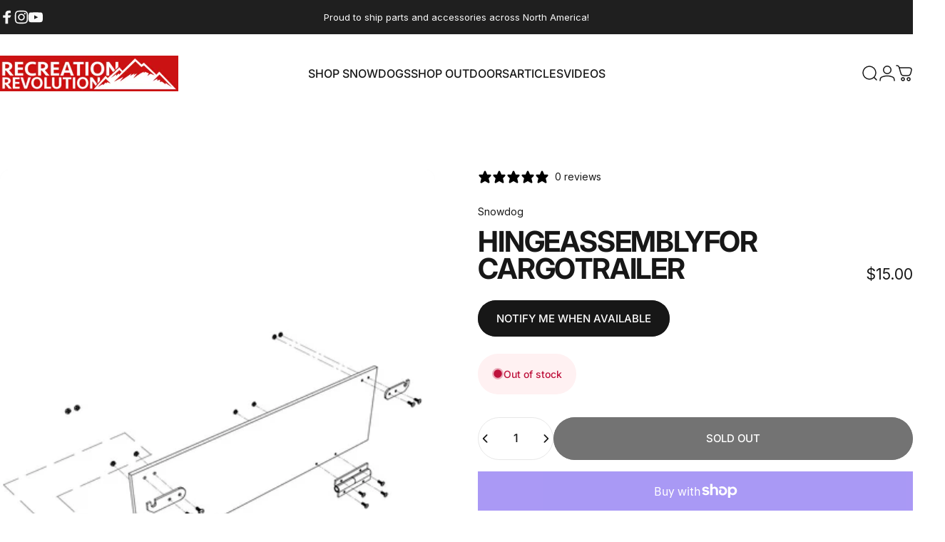

--- FILE ---
content_type: text/html; charset=UTF-8
request_url: https://relatedproductblog.zestardshop.com/get_store_encrypt_id?shop=recrevolution.myshopify.com
body_size: 83
content:
zeXF9HJJpUjoA

--- FILE ---
content_type: text/html; charset=UTF-8
request_url: https://relatedproductblog.zestardshop.com/get_store_encrypt_id?shop=recrevolution.myshopify.com
body_size: -232
content:
zeXF9HJJpUjoA

--- FILE ---
content_type: text/html; charset=UTF-8
request_url: https://relatedproductblog.zestardshop.com/products_in_product_displays
body_size: 1903
content:
<input type="hidden" value="zeXF9HJJpUjoA" id="store_encrypt" />
<input type="hidden" id="Graphql" />
<input type="hidden" value="1" id="app_status" />
<input type="hidden" value="6" id="number_of_products_per_row" />
<input type="hidden" value="1" id="slider_type" />
<h3 class="product_page_title">Related Products</h3>
<input type="hidden" value="0" id="isError">

    <div id="owl-example" class="owl-carousel owl-theme full-width-slider">
                                                                            <div class="zest-item item v1">
                        <input type="hidden" value="Handlebar Kit (Compact 2018)"
                            class="product_selector" data-id="7589311381762" />
                        <input type="hidden" value="Snowdog"
                            class="product_vendor" data-id="7589311381762" />
                        <input type="hidden"
                            value="125.00"
                            class="product_details" data-id="7589311381762" />

                        <a class="blog-thumb-img" href="/products/handlebar-kit-compact-2018" title=""><img
                                src="https://cdn.shopify.com/s/files/1/2979/7972/products/4187-9906-0000.jpg?v=1699674614" class="img-responsive"></a>

                        <div class="caption">
                            <h4 itemprop="headline"
                                class="zproduct-title product_title_target_7589311381762"><a
                                    href="/products/handlebar-kit-compact-2018" rel="bookmark">Handlebar Kit (Compact 2018)</a></h4>
                                                            <div itemprop="text" class="zproduct-price"
                                    data-id="gid://shopify/ProductVariant/42409391653122">
                                    $
                                    125.00
                                </div>
                            
                            <!-- <p itemprop="text" class="zproduct-desc">HANDLEBAR KIT  COMPACT 2018  Components of the kit   </p> -->
                            
                        </div>
                    </div>
                                                                                    <div class="zest-item item v1">
                        <input type="hidden" value="LED Light Upgrade Kit - Single Hole Mount"
                            class="product_selector" data-id="7478299590914" />
                        <input type="hidden" value="Recreation Revolution"
                            class="product_vendor" data-id="7478299590914" />
                        <input type="hidden"
                            value="140.00"
                            class="product_details" data-id="7478299590914" />

                        <a class="blog-thumb-img" href="/products/led-light-upgrade-kit-single-hole-mount" title=""><img
                                src="https://cdn.shopify.com/s/files/1/2979/7972/products/image_26400862-5658-49e5-b71c-19b37b94702c.jpg?v=1699674644" class="img-responsive"></a>

                        <div class="caption">
                            <h4 itemprop="headline"
                                class="zproduct-title product_title_target_7478299590914"><a
                                    href="/products/led-light-upgrade-kit-single-hole-mount" rel="bookmark">LED Light Upgrade Kit - Single Hole Mount</a></h4>
                                                            <div itemprop="text" class="zproduct-price"
                                    data-id="gid://shopify/ProductVariant/42116898390274">
                                    $
                                    140.00
                                </div>
                            
                            <!-- <p itemprop="text" class="zproduct-desc">Upgrade your Snowdog s headlight with a 4    wide    </p> -->
                            
                        </div>
                    </div>
                                                                                    <div class="zest-item item v1">
                        <input type="hidden" value="CVT SHAFT KIT for Snowdogs with Reverse Gearbox"
                            class="product_selector" data-id="7589309677826" />
                        <input type="hidden" value="Snowdog"
                            class="product_vendor" data-id="7589309677826" />
                        <input type="hidden"
                            value="127.00"
                            class="product_details" data-id="7589309677826" />

                        <a class="blog-thumb-img" href="/products/cvt-shaft-kit-l406mm" title=""><img
                                src="https://cdn.shopify.com/s/files/1/2979/7972/products/4471-9901-0000.jpg?v=1699674534" class="img-responsive"></a>

                        <div class="caption">
                            <h4 itemprop="headline"
                                class="zproduct-title product_title_target_7589309677826"><a
                                    href="/products/cvt-shaft-kit-l406mm" rel="bookmark">CVT SHAFT KIT for Snowdogs with Reverse Gearbox</a></h4>
                                                            <div itemprop="text" class="zproduct-price"
                                    data-id="gid://shopify/ProductVariant/42409389555970">
                                    $
                                    127.00
                                </div>
                            
                            <!-- <p itemprop="text" class="zproduct-desc">CVT SHAFT KIT for Snowdogs with Reverse Kit instal   </p> -->
                            
                        </div>
                    </div>
                                                                                    <div class="zest-item item v1">
                        <input type="hidden" value="Skate Kit for Snowdog Sled"
                            class="product_selector" data-id="4448670548042" />
                        <input type="hidden" value="SnowDog"
                            class="product_vendor" data-id="4448670548042" />
                        <input type="hidden"
                            value="79.00"
                            class="product_details" data-id="4448670548042" />

                        <a class="blog-thumb-img" href="/products/skate-kit-for-snowdog-sled" title=""><img
                                src="https://cdn.shopify.com/s/files/1/2979/7972/products/Skate_Kit.png?v=1699674739" class="img-responsive"></a>

                        <div class="caption">
                            <h4 itemprop="headline"
                                class="zproduct-title product_title_target_4448670548042"><a
                                    href="/products/skate-kit-for-snowdog-sled" rel="bookmark">Skate Kit for Snowdog Sled</a></h4>
                                                            <div itemprop="text" class="zproduct-price"
                                    data-id="gid://shopify/ProductVariant/31575117037642">
                                    $
                                    79.00
                                </div>
                            
                            <!-- <p itemprop="text" class="zproduct-desc">   Specially designed skates can be installed on s   </p> -->
                            
                        </div>
                    </div>
                                                                                    <div class="zest-item item v1">
                        <input type="hidden" value="Battery Bracket Kit"
                            class="product_selector" data-id="7589311054082" />
                        <input type="hidden" value="Snowdog"
                            class="product_vendor" data-id="7589311054082" />
                        <input type="hidden"
                            value="18.00"
                            class="product_details" data-id="7589311054082" />

                        <a class="blog-thumb-img" href="/products/battery-bracket-kit" title=""><img
                                src="https://cdn.shopify.com/s/files/1/2979/7972/products/4167-0023-00.jpg?v=1699674471" class="img-responsive"></a>

                        <div class="caption">
                            <h4 itemprop="headline"
                                class="zproduct-title product_title_target_7589311054082"><a
                                    href="/products/battery-bracket-kit" rel="bookmark">Battery Bracket Kit</a></h4>
                                                            <div itemprop="text" class="zproduct-price"
                                    data-id="gid://shopify/ProductVariant/42409391358210">
                                    $
                                    18.00
                                </div>
                            
                            <!-- <p itemprop="text" class="zproduct-desc">4167-0023-0000 Battery Bracket Kit Battery Bracket   </p> -->
                            
                        </div>
                    </div>
                                                                                    <div class="zest-item item v1">
                        <input type="hidden" value="Stainless Steel Shackle"
                            class="product_selector" data-id="4412460531786" />
                        <input type="hidden" value="Recreation Revolution"
                            class="product_vendor" data-id="4412460531786" />
                        <input type="hidden"
                            value="15.00"
                            class="product_details" data-id="4412460531786" />

                        <a class="blog-thumb-img" href="/products/stainless-steel-shackle" title=""><img
                                src="https://cdn.shopify.com/s/files/1/2979/7972/products/IMG_20191203_084452.jpg?v=1699674794" class="img-responsive"></a>

                        <div class="caption">
                            <h4 itemprop="headline"
                                class="zproduct-title product_title_target_4412460531786"><a
                                    href="/products/stainless-steel-shackle" rel="bookmark">Stainless Steel Shackle</a></h4>
                                                            <div itemprop="text" class="zproduct-price"
                                    data-id="gid://shopify/ProductVariant/31436081070154">
                                    $
                                    15.00
                                </div>
                            
                            <!-- <p itemprop="text" class="zproduct-desc">Your Snowdog sled is designed to tow another sled    </p> -->
                            
                        </div>
                    </div>
                                        </div>
<style>
    .related-products-blogs-wrapper { margin: 0 !important; padding: 0 !important; }
.related-products-blogs-wrapper .product_page_title { font-size: 36px !important; }
.related-products-blogs-wrapper .owl-item .caption .zproduct-title { text-transform: none; font-size: 18px; font-weight: 500; min-height: 0!important; }
.related-products-blogs-wrapper .owl-item .caption .zproduct-price { font-size: 15px; }
.related-products-blogs-wrapper .owl-nav button svg { position: relative;  left: 9px; }
.related-products-blogs-wrapper .owl-dots { margin-top: 20px; }
.related-products-blogs-wrapper .owl-dots .owl-dot span { border: solid 1px #000; }

.related-products-blogs-wrapper.zestard-productlist .owl-item .caption { padding: 30px; }
.related-products-blogs-wrapper.zestard-products-in-product .blog-thumb-img img { border-radius: 15px 15px 0 0; }
.related-products-blogs-wrapper.zestard-products-in-product .owl-item .caption { padding: 30px; }
.related-products-blogs-wrapper.zestard-blogs-in-blog .caption h4,
.related-products-blogs-wrapper.zestard-bloglist .caption h4 { text-transform: none; font-size: 18px; font-weight: 500; }
.related-products-blogs-wrapper.zestard-bloglist .blog-thumb-img img { border-radius: 15px; }

.template-product .related-products-blogs-wrapper.zestard-products-in-product .owl-item { background: #fff; border-radius: 15px; }
.template-article .related-products-blogs-wrapper.zestard-productlist .owl-item { background: #f4f4f4; border-radius: 15px; }
</style>
<script>
    $(document).on('click', '.addToVariant', function() {
        const variantId = $(this).data('id');
        const id = variantId.match(/\d+$/)[0];
        let formData = {
            'items': [{
                'id': id,
                'quantity': 1
            }]
        };
        fetch(window.Shopify.routes.root + 'cart/add.js', {
                method: 'POST',
                headers: {
                    'Content-Type': 'application/json'
                },
                body: JSON.stringify(formData)
            })
            .then(response => response.json())
            .then(data => {
                window.location.href = window.Shopify.routes.root + 'cart';

                console.log('Success:', data);
            })
            .catch((error) => {
                console.error('Error:', error);
            });
    });
</script>


--- FILE ---
content_type: text/html; charset=UTF-8
request_url: https://relatedproductblog.zestardshop.com/blog_displays
body_size: 1380
content:
<input type="hidden" value="zeXF9HJJpUjoA" id="store_encrypt"/>
<input type="hidden" value="1" id="app_status" />
<input type="hidden" value="6" id="number_of_blogs_per_row"/>
<input type="hidden" value="1" id="slider_type"/>
<h3 class="product_page_title">Related Articles</h3>
<input type="hidden" value="0" id="isError">  

<div id="owl-example" class="owl-carousel owl-theme full-width-slider">
                        <div class="zest-item item v38">
            <input type="hidden" value="Snowdog&#039;s interview with Recreation Revolution" class="blog_selector" data-id="587175756034"/>
            <input type="hidden" value="' . html_entity_decode($fullTitle) . '"/>

            <a class="blog-thumb-img" href="/blogs/news/snowdogs-interview-with-recreation-revolution" title=""><img src="https://cdn.shopify.com/s/files/1/2979/7972/articles/Snap_2021-12-23_at_12.11.07.png?v=1640283081" class="img-responsive"></a>

            <div class="caption">
                <h4 itemprop="headline" class="blog_title_target_587175756034"><a href="/blogs/news/snowdogs-interview-with-recreation-revolution" rel="bookmark">Snowdog&amp;#039;s interview with Recreation Revolution</a></h4>
                <!-- <p itemprop="text" class="flex-text text-muted">We recently completed an interview with&amp;nbsp;Snowdog:
...</p> -->
            </div>
        </div>
                    <div class="zest-item item v38">
            <input type="hidden" value="Why should I get a Snowdog?" class="blog_selector" data-id="492785074373"/>
            <input type="hidden" value="' . html_entity_decode($fullTitle) . '"/>

            <a class="blog-thumb-img" href="/blogs/news/why-should-i-get-a-snowdog" title=""><img src="https://cdn.shopify.com/s/files/1/2979/7972/articles/Snowdogs_0bf8121e-19c7-456d-8416-fb638e66608e.png?v=1645220536" class="img-responsive"></a>

            <div class="caption">
                <h4 itemprop="headline" class="blog_title_target_492785074373"><a href="/blogs/news/why-should-i-get-a-snowdog" rel="bookmark">Why should I get a Snowdog?</a></h4>
                <!-- <p itemprop="text" class="flex-text text-muted">

SnowDog is an amazing new machine invented to be...</p> -->
            </div>
        </div>
                    <div class="zest-item item v38">
            <input type="hidden" value="2019 Winnipeg Ice Fishing Show" class="blog_selector" data-id="383370985546"/>
            <input type="hidden" value="' . html_entity_decode($fullTitle) . '"/>

            <a class="blog-thumb-img" href="/blogs/news/2019-winnipeg-ice-fishing-show" title=""><img src="https://relatedproductblog.zestardshop.com/image/default.png" class="img-responsive"></a>

            <div class="caption">
                <h4 itemprop="headline" class="blog_title_target_383370985546"><a href="/blogs/news/2019-winnipeg-ice-fishing-show" rel="bookmark">2019 Winnipeg Ice Fishing Show</a></h4>
                <!-- <p itemprop="text" class="flex-text text-muted">Last year, we were very excited&amp;nbsp;to be part of Win...</p> -->
            </div>
        </div>
                    <div class="zest-item item v38">
            <input type="hidden" value="How much does it cost to Ship Snowdog parts to the USA?" class="blog_selector" data-id="593039720706"/>
            <input type="hidden" value="' . html_entity_decode($fullTitle) . '"/>

            <a class="blog-thumb-img" href="/blogs/news/how-much-does-it-cost-to-ship-snowdog-parts-to-the-usa" title=""><img src="https://cdn.shopify.com/s/files/1/2979/7972/articles/IMG_2159_Original.jpg?v=1757637180" class="img-responsive"></a>

            <div class="caption">
                <h4 itemprop="headline" class="blog_title_target_593039720706"><a href="/blogs/news/how-much-does-it-cost-to-ship-snowdog-parts-to-the-usa" rel="bookmark">How much does it cost to Ship Snowdog parts to the...</a></h4>
                <!-- <p itemprop="text" class="flex-text text-muted">WHAT TO EXPECT WHEN YOU ORDER SNOWDOG PARTS FROM C...</p> -->
            </div>
        </div>
                    <div class="zest-item item v38">
            <input type="hidden" value="Studded Tracks - UPDATE!" class="blog_selector" data-id="386731442250"/>
            <input type="hidden" value="' . html_entity_decode($fullTitle) . '"/>

            <a class="blog-thumb-img" href="/blogs/news/studded-tracks-update" title=""><img src="https://cdn.shopify.com/s/files/1/2979/7972/articles/stud.jpg?v=1638551100" class="img-responsive"></a>

            <div class="caption">
                <h4 itemprop="headline" class="blog_title_target_386731442250"><a href="/blogs/news/studded-tracks-update" rel="bookmark">Studded Tracks - UPDATE!</a></h4>
                <!-- <p itemprop="text" class="flex-text text-muted">This is Part 2 of the Studded Tracks post!&amp;nbsp; You c...</p> -->
            </div>
        </div>
                    <div class="zest-item item v38">
            <input type="hidden" value="Real world testing &amp; thoughts on the Snowdog X" class="blog_selector" data-id="595512623362"/>
            <input type="hidden" value="' . html_entity_decode($fullTitle) . '"/>

            <a class="blog-thumb-img" href="/blogs/news/real-world-testing-thoughts-on-the-snowdog-x" title=""><img src="https://cdn.shopify.com/s/files/1/2979/7972/articles/SnowdogX.png?v=1767372748" class="img-responsive"></a>

            <div class="caption">
                <h4 itemprop="headline" class="blog_title_target_595512623362"><a href="/blogs/news/real-world-testing-thoughts-on-the-snowdog-x" rel="bookmark">Real world testing &amp; thoughts on the Snowdog X</a></h4>
                <!-- <p itemprop="text" class="flex-text text-muted">The new electric Snowdog X is shaping up to be a c...</p> -->
            </div>
        </div>
    </div>
<style>
      .related-products-blogs-wrapper { margin: 0 !important; padding: 0 !important; }
.related-products-blogs-wrapper .product_page_title { font-size: 36px !important; }
.related-products-blogs-wrapper .owl-item .caption .zproduct-title { text-transform: none; font-size: 18px; font-weight: 500; min-height: 0!important; }
.related-products-blogs-wrapper .owl-item .caption .zproduct-price { font-size: 15px; }
.related-products-blogs-wrapper .owl-nav button svg { position: relative;  left: 9px; }
.related-products-blogs-wrapper .owl-dots { margin-top: 20px; }
.related-products-blogs-wrapper .owl-dots .owl-dot span { border: solid 1px #000; }

.related-products-blogs-wrapper.zestard-productlist .owl-item .caption { padding: 30px; }
.related-products-blogs-wrapper.zestard-products-in-product .blog-thumb-img img { border-radius: 15px 15px 0 0; }
.related-products-blogs-wrapper.zestard-products-in-product .owl-item .caption { padding: 30px; }
.related-products-blogs-wrapper.zestard-blogs-in-blog .caption h4,
.related-products-blogs-wrapper.zestard-bloglist .caption h4 { text-transform: none; font-size: 18px; font-weight: 500; }
.related-products-blogs-wrapper.zestard-bloglist .blog-thumb-img img { border-radius: 15px; }

.template-product .related-products-blogs-wrapper.zestard-products-in-product .owl-item { background: #fff; border-radius: 15px; }
.template-article .related-products-blogs-wrapper.zestard-productlist .owl-item { background: #f4f4f4; border-radius: 15px; }
</style>

--- FILE ---
content_type: text/javascript; charset=utf-8
request_url: https://www.recreationrevolution.ca/products/hinge-assy.js
body_size: 308
content:
{"id":7589314298114,"title":"Hinge Assembly for Cargo Trailer","handle":"hinge-assy","description":"\u003cp\u003eHinge assembly for Cargo Trailer.Â  Sold individually.\u003c\/p\u003e\n\u003cp\u003e\u003cmeta charset=\"utf-8\"\u003e\u003cb\u003eComponents of the kit:\u003c\/b\u003e\u003cspan\u003e\u003c\/span\u003e\u003c\/p\u003e\n\u003ctable class=\"table table-hover\" style=\"width: 288.07px;\"\u003e\n\u003ctbody\u003e\n\u003ctr\u003e\n\u003ctd style=\"width: 42px;\"\u003e1\u003c\/td\u003e\n\u003ctd style=\"width: 128px;\"\u003e\u003cb\u003ehinge\u003c\/b\u003e\u003c\/td\u003e\n\u003ctd style=\"width: 94.0703px;\"\u003e1 pcs\u003c\/td\u003e\n\u003c\/tr\u003e\n\u003ctr\u003e\n\u003ctd style=\"width: 42px;\"\u003e2\u003c\/td\u003e\n\u003ctd style=\"width: 128px;\"\u003e\u003cb\u003escrew M6x12\u003c\/b\u003e\u003c\/td\u003e\n\u003ctd style=\"width: 94.0703px;\"\u003e4 pcs\u003c\/td\u003e\n\u003c\/tr\u003e\n\u003ctr\u003e\n\u003ctd style=\"width: 42px;\"\u003e3\u003c\/td\u003e\n\u003ctd style=\"width: 128px;\"\u003e\u003cb\u003enut M6\u003c\/b\u003e\u003c\/td\u003e\n\u003ctd style=\"width: 94.0703px;\"\u003e2 pcs\u003c\/td\u003e\n\u003c\/tr\u003e\n\u003c\/tbody\u003e\n\u003c\/table\u003e","published_at":"2022-02-17T08:58:06-06:00","created_at":"2022-02-11T11:09:43-06:00","vendor":"Snowdog","type":"Snowdog Parts","tags":["Parts"],"price":1500,"price_min":1500,"price_max":1500,"available":false,"price_varies":false,"compare_at_price":null,"compare_at_price_min":0,"compare_at_price_max":0,"compare_at_price_varies":false,"variants":[{"id":42409394798850,"title":"Default Title","option1":"Default Title","option2":null,"option3":null,"sku":"8177-9910-0000","requires_shipping":true,"taxable":true,"featured_image":null,"available":false,"name":"Hinge Assembly for Cargo Trailer","public_title":null,"options":["Default Title"],"price":1500,"weight":50,"compare_at_price":null,"inventory_management":"shopify","barcode":null,"requires_selling_plan":false,"selling_plan_allocations":[]}],"images":["\/\/cdn.shopify.com\/s\/files\/1\/2979\/7972\/products\/8177-9910-0000.jpg?v=1699674625"],"featured_image":"\/\/cdn.shopify.com\/s\/files\/1\/2979\/7972\/products\/8177-9910-0000.jpg?v=1699674625","options":[{"name":"Title","position":1,"values":["Default Title"]}],"url":"\/products\/hinge-assy","media":[{"alt":null,"id":32224027115778,"position":1,"preview_image":{"aspect_ratio":0.707,"height":1684,"width":1191,"src":"https:\/\/cdn.shopify.com\/s\/files\/1\/2979\/7972\/products\/8177-9910-0000.jpg?v=1699674625"},"aspect_ratio":0.707,"height":1684,"media_type":"image","src":"https:\/\/cdn.shopify.com\/s\/files\/1\/2979\/7972\/products\/8177-9910-0000.jpg?v=1699674625","width":1191}],"requires_selling_plan":false,"selling_plan_groups":[]}

--- FILE ---
content_type: text/javascript
request_url: https://relatedproductblog.zestardshop.com/js/new-related-product-and-blog.js
body_size: 3103
content:
var base_path = "https://relatedproductblog.zestardshop.com/";
var ztpl_new_related_product = '';
var shop_name;
try {
    var shop_name = Shopify.shop;
} catch (error) {
    shop_name = document.querySelector('.related-products-blogs-wrapper')?.getAttribute('shop');
}

if (typeof jQuery == 'undefined') {
    //If Undefined or Not available, Then Load			  
    var jscript = document.createElement("script");
    jscript.src = "https://code.jquery.com/jquery-3.4.1.min.js";
    jscript.type = 'text/javascript';
    jscript.async = true;
    document.getElementsByTagName("head")[0].appendChild(jscript);
    jscript.onload = function () {

        //Assigning Jquery Object to ztpl_related_product				
        $ztpl_new_related_product = window.jQuery;
        newloadcarouselJs();
    };
} else {
    $ztpl_new_related_product = window.jQuery;
    newloadcarouselJs();
}

// For error email sending
function fn_new_exception_occurred_call(shop_name, error_msg) {

    $ztpl_new_related_product.ajax({
        url: base_path + "frontendexception",
        type: "GET", // Assuming you are using GET method as per the route definition
        async: false,
        data: {
            shop_name: shop_name,
            message: error_msg.message,
            line_number: error_msg.lineNumber,
            file_path: 'public/js/new-related-products-and-blogs.js'
        },
        success: function (result) {
            // Handle success response if needed
        },
        error: function (xhr, status, error) {
            // Handle error response if needed
        }
    });
}

function loadCSS(href) {
    var cssLink = $ztpl_new_related_product("<link rel='stylesheet' type='text/css' href='" + href + "'>");
    $ztpl_new_related_product("head").append(cssLink);
};

function loadJS(src) {
    var imported = document.createElement('script');
    imported.src = src;
    document.head.appendChild(imported);
    // var jsLink = $ztpl_related_product("<script src='" + src + "'></script>");
    // $ztpl_related_product("head").append(jsLink);
};



function newloadcarouselJs() {
    try {
        var jscript = document.createElement("script");
        jscript.src = "https://cdnjs.cloudflare.com/ajax/libs/OwlCarousel2/2.3.4/owl.carousel.js";
        jscript.type = 'text/javascript';
        jscript.async = true;
        document.getElementsByTagName("head")[0].appendChild(jscript);
        jscript.onload = function () {
            //Assigning Jquery Object to ztpl_related_product				
            $ztpl_new_related_product = window.jQuery;
            new_related_products_and_blogs();
        };
    } catch (error) {
        fn_new_exception_occurred_call(shop_name, error);
    }

}
function sameHeight(elem, heightType) {
    // Select all elements that match the given selector
    var elements = document.querySelectorAll(elem);
    var maxHeight = 0;

    // Default to 'min-height' if heightType is not provided
    if (heightType === undefined) {
        heightType = 'min-height';
    } else {
        heightType = 'height';
    }

    // Reset the height/min-height of all elements to 'auto'
    elements.forEach(function(element) {
        element.style[heightType] = 'auto';
    });

    // Calculate the maximum height of all elements
    elements.forEach(function(element) {
        var elementHeight = element.offsetHeight;
        if (elementHeight > maxHeight) {
            maxHeight = elementHeight;
        }
    });

    // Set the height/min-height of all elements to the maximum height
    elements.forEach(function(element) {
        element.style[heightType] = maxHeight + 'px';
    });
}



function new_related_products_and_blogs() {
    $ztpl_new_related_product('.loader').hide();

    loadCSS(base_path + "css/related-products-and-blogs.css");
    loadCSS('https://cdnjs.cloudflare.com/ajax/libs/OwlCarousel2/2.3.4/assets/owl.carousel.css');
    loadCSS('https://cdnjs.cloudflare.com/ajax/libs/OwlCarousel2/2.3.4/assets/owl.theme.default.min.css');

    var ProductsInProductList = $ztpl_new_related_product('.zestard-products-in-product').length;
    var BlogsInBloglist = $ztpl_new_related_product('.zestard-blogs-in-blog').length;
    // var shop_name = Shopify.shop;
    try {
        if (ProductsInProductList > 0) {
           var new_currency =$ztpl_new_related_product('.zestard-products-in-product').attr("currency");
           $ztpl_new_related_product('.zestard-products-in-product').each(function() {
            if (!$ztpl_new_related_product(this).hasClass('related-products-blogs-wrapper')) {
                $ztpl_new_related_product(this).addClass('related-products-blogs-wrapper');
            }
         });
           var currency = '';

           if(new_currency != undefined){

            var currency = new_currency.replace(/{{amount}}|{{amount_with_comma_separator}}|{{amount_no_decimals}}|{{amount_no_decimals_with_comma_separator}}|{{amount_with_apostrophe_separator}}/g, '');
           }
            // var store_id = $ztpl_related_product('.zestard-bloglist').attr("store_id");
            var product_id = $ztpl_new_related_product('.zestard-products-in-product').attr("product_id");
            $ztpl_new_related_product.ajax({
                type: "GET",
                url: base_path + "get_store_encrypt_id",
                crossDomain: true,
                data: {
                    'shop': shop_name
                },
                success: function (id) {

                    if (id != '' && product_id != '') {
                        $ztpl_new_related_product.ajax({
                            type: "POST",
                            url: base_path + "products_in_product_displays",
                            crossDomain: true,
                            data: { store_id: id, product_id: product_id, shop_name: shop_name,currency:currency },
                            success: function (data) {
                               
                                var JSONParse = data;
                                // console.log(data);
                                var $data = $ztpl_new_related_product(data);
                                var pdata = data;

                                var itm;
                                if ($data.filter('#isError').val() == 1) {
                                    // debugger;
                                    $ztpl_related_product('.zestard-products-in-product').hide(); // Hide .zestard-bloglist
                                    return ;
                                } else{
                                var hide_css = $data.filter('#slider_type').val();
                                var app_status = $data.filter('#app_status').val();
                                var store_encrypt = $data.filter('#store_encrypt').val();
                                //alert('2 '+itm);

                                if (parseInt($data.filter('#number_of_products_per_row').val()) > 5) {
                                    itm = parseInt($data.filter('#number_of_products_per_row').val());
                                } else if ($data.filter('#number_of_products_per_row').val() == 0 || $data.filter('#number_of_products_per_row').val() == NaN || $data.filter('#number_of_products_per_row').val() == '') {
                                    itm = 5;
                                } else {
                                    itm = parseInt($data.filter('#number_of_products_per_row').val());
                                }


                                if ((app_status == '1') && (id == store_encrypt)) {
                                    $ztpl_new_related_product('.loader').show();
                                    $ztpl_new_related_product(".zestard-products-in-product").html(pdata);
                                    if (hide_css == 1) {
                                        if(shop_name != "shop-elite-screens.myshopify.com"){
                                            $ztpl_new_related_product(".zestard-products-in-product").find('.owl-carousel').owlCarousel({
                                                margin: 20,
                                                //autoWidth:true,
                                                items: 5,
                                                nav: true,
                                                //navText: ["<i class='fa fa-chevron-left'></i>","<i class='fa fa-chevron-right'></i>"],
                                                navText: ['<svg version="1.1" id="Capa_1" xmlns="http://www.w3.org/2000/svg" xmlns:xlink="http://www.w3.org/1999/xlink" x="0px" y="0px" width="10px" height="10px" viewBox="0 0 22.062 22.062" style="enable-background:new 0 0 22.062 22.062;" xml:space="preserve"><g><path style="fill:#010002;" d="M10.544,11.031l6.742-6.742c0.81-0.809,0.81-2.135,0-2.944l-0.737-0.737 c-0.81-0.811-2.135-0.811-2.945,0L4.769,9.443c-0.435,0.434-0.628,1.017-0.597,1.589c-0.031,0.571,0.162,1.154,0.597,1.588 l8.835,8.834c0.81,0.811,2.135,0.811,2.945,0l0.737-0.737c0.81-0.808,0.81-2.134,0-2.943L10.544,11.031z"/></g></svg>', '<svg version="1.1" id="Capa_2" xmlns="http://www.w3.org/2000/svg" xmlns:xlink="http://www.w3.org/1999/xlink" x="0px" y="0px" width="10px" height="10px" viewBox="0 0 22.062 22.062" style="enable-background:new 0 0 22.062 22.062;" xml:space="preserve"><g> <path d="M17.294,9.443L8.459,0.608c-0.812-0.811-2.138-0.811-2.945,0L4.775,1.345c-0.81,0.81-0.81,2.136,0,2.944l6.742,6.743 l-6.742,6.741c-0.81,0.811-0.81,2.137,0,2.943l0.737,0.737c0.81,0.811,2.136,0.811,2.945,0l8.835-8.836  c0.435-0.435,0.628-1.018,0.597-1.589C17.922,10.46,17.729,9.877,17.294,9.443z"/></g></svg>'],
                                                responsiveClass: true,
                                                responsive: {
                                                    0: {
                                                        items: 1,
                                                        nav: true
                                                    },
                                                    600: {
                                                        items: 2,
                                                        nav: true
                                                    },
                                                    1000: {
                                                        items: 5,
                                                        nav: true,
                                                    }
                                                }
                                            });
                                        }else{
                                            $ztpl_new_related_product(".zestard-products-in-product").find('.owl-carousel').owlCarousel({
                                                margin: 20,
                                                //autoWidth:true,
                                                items: 4,
                                                nav: true,
                                                //navText: ["<i class='fa fa-chevron-left'></i>","<i class='fa fa-chevron-right'></i>"],
                                                navText: ['<svg version="1.1" id="Capa_1" xmlns="http://www.w3.org/2000/svg" xmlns:xlink="http://www.w3.org/1999/xlink" x="0px" y="0px" width="10px" height="10px" viewBox="0 0 22.062 22.062" style="enable-background:new 0 0 22.062 22.062;" xml:space="preserve"><g><path style="fill:#010002;" d="M10.544,11.031l6.742-6.742c0.81-0.809,0.81-2.135,0-2.944l-0.737-0.737 c-0.81-0.811-2.135-0.811-2.945,0L4.769,9.443c-0.435,0.434-0.628,1.017-0.597,1.589c-0.031,0.571,0.162,1.154,0.597,1.588 l8.835,8.834c0.81,0.811,2.135,0.811,2.945,0l0.737-0.737c0.81-0.808,0.81-2.134,0-2.943L10.544,11.031z"/></g></svg>', '<svg version="1.1" id="Capa_2" xmlns="http://www.w3.org/2000/svg" xmlns:xlink="http://www.w3.org/1999/xlink" x="0px" y="0px" width="10px" height="10px" viewBox="0 0 22.062 22.062" style="enable-background:new 0 0 22.062 22.062;" xml:space="preserve"><g> <path d="M17.294,9.443L8.459,0.608c-0.812-0.811-2.138-0.811-2.945,0L4.775,1.345c-0.81,0.81-0.81,2.136,0,2.944l6.742,6.743 l-6.742,6.741c-0.81,0.811-0.81,2.137,0,2.943l0.737,0.737c0.81,0.811,2.136,0.811,2.945,0l8.835-8.836  c0.435-0.435,0.628-1.018,0.597-1.589C17.922,10.46,17.729,9.877,17.294,9.443z"/></g></svg>'],
                                                responsiveClass: true,
                                                responsive: {
                                                    0: {
                                                        items: 1,
                                                        nav: true
                                                    },
                                                    600: {
                                                        items: 2,
                                                        nav: true
                                                    },
                                                    1000: {
                                                        items: 4,
                                                        nav: true,
                                                    }
                                                }
                                            });
                                        }
                                        // $ztpl_new_related_product(".zestard-products-in-product").find('.owl-carousel').owlCarousel({
                                        //     margin: 20,
                                        //     //autoWidth:true,
                                        //     items: 5,
                                        //     nav: true,
                                        //     //navText: ["<i class='fa fa-chevron-left'></i>","<i class='fa fa-chevron-right'></i>"],
                                        //     navText: ['<svg version="1.1" id="Capa_1" xmlns="http://www.w3.org/2000/svg" xmlns:xlink="http://www.w3.org/1999/xlink" x="0px" y="0px" width="10px" height="10px" viewBox="0 0 22.062 22.062" style="enable-background:new 0 0 22.062 22.062;" xml:space="preserve"><g><path style="fill:#010002;" d="M10.544,11.031l6.742-6.742c0.81-0.809,0.81-2.135,0-2.944l-0.737-0.737 c-0.81-0.811-2.135-0.811-2.945,0L4.769,9.443c-0.435,0.434-0.628,1.017-0.597,1.589c-0.031,0.571,0.162,1.154,0.597,1.588 l8.835,8.834c0.81,0.811,2.135,0.811,2.945,0l0.737-0.737c0.81-0.808,0.81-2.134,0-2.943L10.544,11.031z"/></g></svg>', '<svg version="1.1" id="Capa_2" xmlns="http://www.w3.org/2000/svg" xmlns:xlink="http://www.w3.org/1999/xlink" x="0px" y="0px" width="10px" height="10px" viewBox="0 0 22.062 22.062" style="enable-background:new 0 0 22.062 22.062;" xml:space="preserve"><g> <path d="M17.294,9.443L8.459,0.608c-0.812-0.811-2.138-0.811-2.945,0L4.775,1.345c-0.81,0.81-0.81,2.136,0,2.944l6.742,6.743 l-6.742,6.741c-0.81,0.811-0.81,2.137,0,2.943l0.737,0.737c0.81,0.811,2.136,0.811,2.945,0l8.835-8.836  c0.435-0.435,0.628-1.018,0.597-1.589C17.922,10.46,17.729,9.877,17.294,9.443z"/></g></svg>'],
                                        //     responsiveClass: true,
                                        //     responsive: {
                                        //         0: {
                                        //             items: 1,
                                        //             nav: true
                                        //         },
                                        //         600: {
                                        //             items: 2,
                                        //             nav: true
                                        //         },
                                        //         1000: {
                                        //             items: 5,
                                        //             nav: true,
                                        //         }
                                        //     }
                                        // });
                                    } else if (hide_css == 2) {
                                        $ztpl_new_related_product(".zestard-products-in-product").find('.owl-carousel').owlCarousel({
                                            margin: 10,
                                            //autoWidth:true,
                                            items: 1,
                                            nav: true,
                                            //navText: ["<i class='fa fa-chevron-left'></i>","<i class='fa fa-chevron-right'></i>"],
                                            navText: ['<svg version="1.1" id="Capa_1" xmlns="http://www.w3.org/2000/svg" xmlns:xlink="http://www.w3.org/1999/xlink" x="0px" y="0px" width="10px" height="10px" viewBox="0 0 22.062 22.062" style="enable-background:new 0 0 22.062 22.062;" xml:space="preserve"><g><path style="fill:#010002;" d="M10.544,11.031l6.742-6.742c0.81-0.809,0.81-2.135,0-2.944l-0.737-0.737 c-0.81-0.811-2.135-0.811-2.945,0L4.769,9.443c-0.435,0.434-0.628,1.017-0.597,1.589c-0.031,0.571,0.162,1.154,0.597,1.588 l8.835,8.834c0.81,0.811,2.135,0.811,2.945,0l0.737-0.737c0.81-0.808,0.81-2.134,0-2.943L10.544,11.031z"/></g></svg>', '<svg version="1.1" id="Capa_2" xmlns="http://www.w3.org/2000/svg" xmlns:xlink="http://www.w3.org/1999/xlink" x="0px" y="0px" width="10px" height="10px" viewBox="0 0 22.062 22.062" style="enable-background:new 0 0 22.062 22.062;" xml:space="preserve"><g> <path d="M17.294,9.443L8.459,0.608c-0.812-0.811-2.138-0.811-2.945,0L4.775,1.345c-0.81,0.81-0.81,2.136,0,2.944l6.742,6.743 l-6.742,6.741c-0.81,0.811-0.81,2.137,0,2.943l0.737,0.737c0.81,0.811,2.136,0.811,2.945,0l8.835-8.836  c0.435-0.435,0.628-1.018,0.597-1.589C17.922,10.46,17.729,9.877,17.294,9.443z"/></g></svg>'],
                                        });

                                    }
                                }
                                const interval = 500;
                                const intervalID = setInterval(() => {
                                    sameHeight(".zestard-products-in-product .full-width-slider h4.zproduct-title");
                                    sameHeight(".zestard-productlist .full-width-slider h4.zproduct-title");
                                }, interval);
                                setTimeout(() => {
                                    clearInterval(intervalID);
                                }, 4000); 

                            }
                            }
                        });
                    }
                }
            });
        } else if (BlogsInBloglist > 0) {
            
            var blog_id = $ztpl_new_related_product('.zestard-blogs-in-blog').attr("blog_id");
            $ztpl_new_related_product('.zestard-blogs-in-blog').each(function() {
                if (!$ztpl_new_related_product(this).hasClass('related-products-blogs-wrapper')) {
                    $ztpl_new_related_product(this).addClass('related-products-blogs-wrapper');
                }
             });
            var main_blog_id = $ztpl_new_related_product('.zestard-blogs-in-blog').attr("main_blog_id");
            $ztpl_new_related_product.ajax({
                type: "GET",
                url: base_path + "get_store_encrypt_id",
                crossDomain: true,
                data: {
                    'shop': shop_name
                },
                success: function (id) {
                    if (id != '' && blog_id != '') {
                        $ztpl_new_related_product.ajax({
                            type: "POST",
                            url: base_path + "blogs_in_blog_displays",
                            crossDomain: true,
                            data: { store_id: id, blog_id: blog_id,main_blog_id:main_blog_id ,shop_name: shop_name },
                            success: function (data) {
                                
                                // $(document).on('click', '.active', function () {
                                //     $("#" + blogid).prop("disabled", true);
                                // });
                                if (Array.isArray(data) && data.length === 0) {
                                    $ztpl_related_product('.loader').hide();
                                    return; // Exit the success function
                                }
                                var JSONParse = data;
                                // console.log(data);
                                var $data = $ztpl_new_related_product(data);
                                var pdata = data;

                                var itm;
                                if ($data.filter('#isError').val() == 1) {
                                    // debugger;
                                    $ztpl_related_product('.zestard-blogs-in-blog').hide(); // Hide .zestard-bloglist
                                    return ;
                                } else{
                                var hide_css = $data.filter('#slider_type').val();
                                var app_status = $data.filter('#app_status').val();
                                var store_encrypt = $data.filter('#store_encrypt').val();
                                //alert('2 '+itm);

                                if (parseInt($data.filter('#number_of_blogs_in_blog').val()) > 5) {
                                    itm = parseInt($data.filter('#number_of_blogs_in_blog').val());
                                } else if ($data.filter('#number_of_blogs_in_blog').val() == 0 || $data.filter('#number_of_blogs_in_blog').val() == NaN || $data.filter('#number_of_blogs_in_blog').val() == '') {
                                    itm = 5;
                                } else {
                                    itm = $data.filter('#number_of_blogs_in_blog').val();
                                }


                                if ((app_status == '1') && (id == store_encrypt)) {
                                    $ztpl_new_related_product('.loader').show();
                                    $ztpl_new_related_product(".zestard-blogs-in-blog").html(pdata);
                                    if (hide_css == 1) {
                                        if(shop_name != "shop-elite-screens.myshopify.com"){
                                            $ztpl_new_related_product(".zestard-blogs-in-blog").find('.owl-carousel').owlCarousel({
                                                margin: 20,
                                                //autoWidth:true,
                                                items: 5,
                                                nav: true,
                                                //navText: ["<i class='fa fa-chevron-left'></i>","<i class='fa fa-chevron-right'></i>"],
                                                navText: ['<svg version="1.1" id="Capa_1" xmlns="http://www.w3.org/2000/svg" xmlns:xlink="http://www.w3.org/1999/xlink" x="0px" y="0px" width="10px" height="10px" viewBox="0 0 22.062 22.062" style="enable-background:new 0 0 22.062 22.062;" xml:space="preserve"><g><path style="fill:#010002;" d="M10.544,11.031l6.742-6.742c0.81-0.809,0.81-2.135,0-2.944l-0.737-0.737 c-0.81-0.811-2.135-0.811-2.945,0L4.769,9.443c-0.435,0.434-0.628,1.017-0.597,1.589c-0.031,0.571,0.162,1.154,0.597,1.588 l8.835,8.834c0.81,0.811,2.135,0.811,2.945,0l0.737-0.737c0.81-0.808,0.81-2.134,0-2.943L10.544,11.031z"/></g></svg>', '<svg version="1.1" id="Capa_2" xmlns="http://www.w3.org/2000/svg" xmlns:xlink="http://www.w3.org/1999/xlink" x="0px" y="0px" width="10px" height="10px" viewBox="0 0 22.062 22.062" style="enable-background:new 0 0 22.062 22.062;" xml:space="preserve"><g> <path d="M17.294,9.443L8.459,0.608c-0.812-0.811-2.138-0.811-2.945,0L4.775,1.345c-0.81,0.81-0.81,2.136,0,2.944l6.742,6.743 l-6.742,6.741c-0.81,0.811-0.81,2.137,0,2.943l0.737,0.737c0.81,0.811,2.136,0.811,2.945,0l8.835-8.836  c0.435-0.435,0.628-1.018,0.597-1.589C17.922,10.46,17.729,9.877,17.294,9.443z"/></g></svg>'],
                                                responsiveClass: true,
                                                responsive: {
                                                    0: {
                                                        items: 1,
                                                        nav: true
                                                    },
                                                    600: {
                                                        items: 2,
                                                        nav: true
                                                    },
                                                    1000: {
                                                        items: 5,
                                                        nav: true,
                                                    }
                                                }
                                            });
                                        }else{
                                            $ztpl_new_related_product(".zestard-blogs-in-blog").find('.owl-carousel').owlCarousel({
                                                margin: 20,
                                                //autoWidth:true,
                                                items: 4,
                                                nav: true,
                                                //navText: ["<i class='fa fa-chevron-left'></i>","<i class='fa fa-chevron-right'></i>"],
                                                navText: ['<svg version="1.1" id="Capa_1" xmlns="http://www.w3.org/2000/svg" xmlns:xlink="http://www.w3.org/1999/xlink" x="0px" y="0px" width="10px" height="10px" viewBox="0 0 22.062 22.062" style="enable-background:new 0 0 22.062 22.062;" xml:space="preserve"><g><path style="fill:#010002;" d="M10.544,11.031l6.742-6.742c0.81-0.809,0.81-2.135,0-2.944l-0.737-0.737 c-0.81-0.811-2.135-0.811-2.945,0L4.769,9.443c-0.435,0.434-0.628,1.017-0.597,1.589c-0.031,0.571,0.162,1.154,0.597,1.588 l8.835,8.834c0.81,0.811,2.135,0.811,2.945,0l0.737-0.737c0.81-0.808,0.81-2.134,0-2.943L10.544,11.031z"/></g></svg>', '<svg version="1.1" id="Capa_2" xmlns="http://www.w3.org/2000/svg" xmlns:xlink="http://www.w3.org/1999/xlink" x="0px" y="0px" width="10px" height="10px" viewBox="0 0 22.062 22.062" style="enable-background:new 0 0 22.062 22.062;" xml:space="preserve"><g> <path d="M17.294,9.443L8.459,0.608c-0.812-0.811-2.138-0.811-2.945,0L4.775,1.345c-0.81,0.81-0.81,2.136,0,2.944l6.742,6.743 l-6.742,6.741c-0.81,0.811-0.81,2.137,0,2.943l0.737,0.737c0.81,0.811,2.136,0.811,2.945,0l8.835-8.836  c0.435-0.435,0.628-1.018,0.597-1.589C17.922,10.46,17.729,9.877,17.294,9.443z"/></g></svg>'],
                                                responsiveClass: true,
                                                responsive: {
                                                    0: {
                                                        items: 1,
                                                        nav: true
                                                    },
                                                    600: {
                                                        items: 2,
                                                        nav: true
                                                    },
                                                    1000: {
                                                        items: 4,
                                                        nav: true,
                                                    }
                                                }
                                            });
                                        }
                                        // $ztpl_new_related_product(".zestard-blogs-in-blog").find('.owl-carousel').owlCarousel({
                                        //     margin: 20,
                                        //     //autoWidth:true,
                                        //     items: 5,
                                        //     nav: true,
                                        //     //navText: ["<i class='fa fa-chevron-left'></i>","<i class='fa fa-chevron-right'></i>"],
                                        //     navText: ['<svg version="1.1" id="Capa_1" xmlns="http://www.w3.org/2000/svg" xmlns:xlink="http://www.w3.org/1999/xlink" x="0px" y="0px" width="10px" height="10px" viewBox="0 0 22.062 22.062" style="enable-background:new 0 0 22.062 22.062;" xml:space="preserve"><g><path style="fill:#010002;" d="M10.544,11.031l6.742-6.742c0.81-0.809,0.81-2.135,0-2.944l-0.737-0.737 c-0.81-0.811-2.135-0.811-2.945,0L4.769,9.443c-0.435,0.434-0.628,1.017-0.597,1.589c-0.031,0.571,0.162,1.154,0.597,1.588 l8.835,8.834c0.81,0.811,2.135,0.811,2.945,0l0.737-0.737c0.81-0.808,0.81-2.134,0-2.943L10.544,11.031z"/></g></svg>', '<svg version="1.1" id="Capa_2" xmlns="http://www.w3.org/2000/svg" xmlns:xlink="http://www.w3.org/1999/xlink" x="0px" y="0px" width="10px" height="10px" viewBox="0 0 22.062 22.062" style="enable-background:new 0 0 22.062 22.062;" xml:space="preserve"><g> <path d="M17.294,9.443L8.459,0.608c-0.812-0.811-2.138-0.811-2.945,0L4.775,1.345c-0.81,0.81-0.81,2.136,0,2.944l6.742,6.743 l-6.742,6.741c-0.81,0.811-0.81,2.137,0,2.943l0.737,0.737c0.81,0.811,2.136,0.811,2.945,0l8.835-8.836  c0.435-0.435,0.628-1.018,0.597-1.589C17.922,10.46,17.729,9.877,17.294,9.443z"/></g></svg>'],
                                        //     responsiveClass: true,
                                        //     responsive: {
                                        //         0: {
                                        //             items: 1,
                                        //             nav: true
                                        //         },
                                        //         600: {
                                        //             items: 2,
                                        //             nav: true
                                        //         },
                                        //         1000: {
                                        //             items: 5,
                                        //             nav: true,
                                        //         }
                                        //     }
                                        // });
                                    } else if (hide_css == 2) {
                                        $ztpl_new_related_product(".zestard-blogs-in-blog").find('.owl-carousel').owlCarousel({
                                            margin: 10,
                                            //autoWidth:true,
                                            items: 1,
                                            nav: true,
                                            //navText: ["<i class='fa fa-chevron-left'></i>","<i class='fa fa-chevron-right'></i>"],
                                            navText: ['<svg version="1.1" id="Capa_1" xmlns="http://www.w3.org/2000/svg" xmlns:xlink="http://www.w3.org/1999/xlink" x="0px" y="0px" width="10px" height="10px" viewBox="0 0 22.062 22.062" style="enable-background:new 0 0 22.062 22.062;" xml:space="preserve"><g><path style="fill:#010002;" d="M10.544,11.031l6.742-6.742c0.81-0.809,0.81-2.135,0-2.944l-0.737-0.737 c-0.81-0.811-2.135-0.811-2.945,0L4.769,9.443c-0.435,0.434-0.628,1.017-0.597,1.589c-0.031,0.571,0.162,1.154,0.597,1.588 l8.835,8.834c0.81,0.811,2.135,0.811,2.945,0l0.737-0.737c0.81-0.808,0.81-2.134,0-2.943L10.544,11.031z"/></g></svg>', '<svg version="1.1" id="Capa_2" xmlns="http://www.w3.org/2000/svg" xmlns:xlink="http://www.w3.org/1999/xlink" x="0px" y="0px" width="10px" height="10px" viewBox="0 0 22.062 22.062" style="enable-background:new 0 0 22.062 22.062;" xml:space="preserve"><g> <path d="M17.294,9.443L8.459,0.608c-0.812-0.811-2.138-0.811-2.945,0L4.775,1.345c-0.81,0.81-0.81,2.136,0,2.944l6.742,6.743 l-6.742,6.741c-0.81,0.811-0.81,2.137,0,2.943l0.737,0.737c0.81,0.811,2.136,0.811,2.945,0l8.835-8.836  c0.435-0.435,0.628-1.018,0.597-1.589C17.922,10.46,17.729,9.877,17.294,9.443z"/></g></svg>'],
                                        });

                                    }
                                }
                                const interval = 500;
                                const intervalID = setInterval(() => {
                                    sameHeight(".zestard-products-in-product .full-width-slider h4.zproduct-title");
                                    sameHeight(".zestard-productlist .full-width-slider h4.zproduct-title");
                                }, interval);
                                setTimeout(() => {
                                    clearInterval(intervalID);
                                }, 4000); 
                            }
                            }
                        });
                    }
                }
            });

        }
      
    } catch (error) {
        fn_new_exception_occurred_call(shop_name, error);
    }
}